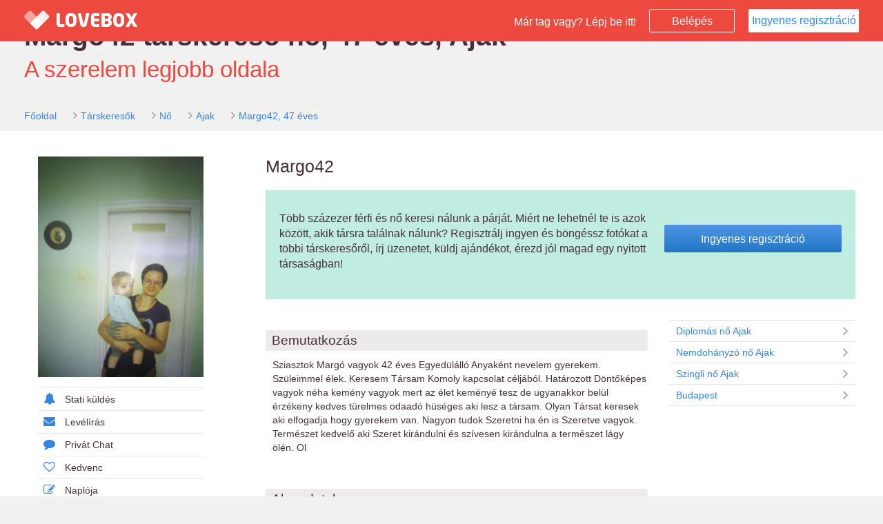

--- FILE ---
content_type: text/html; charset=UTF-8
request_url: https://www.lovebox.hu/profile/1666918
body_size: 5154
content:
<!DOCTYPE html>
<html lang="hu" prefix="og: http://ogp.me/ns# fb: http://ogp.me/ns/fb#">
	<head>
		<base href="https://www.lovebox.hu/">
		<meta http-equiv="content-type" content="text/html; charset=utf-8" />
		<meta name="viewport" content="width=device-width, initial-scale=1, maximum-scale=1.0, user-scalable=0">

		
										
										
			
			
			
						
					
					<title>Társkeresők</title>
		
					<meta property="og:title" content="1 Társkeresők" />
		
		<link rel="canonical" href="https://www.lovebox.hu/profile/1666918" />
		<link rel="alternate" media="only screen and (max-width: 640px)" href="https://www.lovebox.hu/profile/1666918" >
		<link rel="alternate" hreflang="x-default" href="https://www.lovebox.hu/profile/1666918" />

		<meta name="description" content="A komoly kapcsolatok társkeresője, már 18 éve. 250.000 társkereső és ingyenes regisztráció." />
		<meta property="og:description" content="A komoly kapcsolatok társkeresője, már 18 éve. 250.000 társkereső és ingyenes regisztráció." />

		<meta name="keywords" content="társkereső, randi, kapcsolat, párkapcsolat, komoly kapcsolat, ismerkedés, társkeresés, párkeresés, szingli" />
		<meta name="subject" content="társkereső, randi, kapcsolat, párkapcsolat, komoly kapcsolat, ismerkedés, társkeresés, párkeresés, szingli" />
		<meta name="author" content="LB Network Kft."/>
		<meta name="google-site-verification" content="1K1ZMhLm93o58pd-wRVvT3f2a9m2CrZp3-8D-LmMM5w" />
		<meta property="og:locale" content="hu_HU" />
		<meta property="og:type" content="website" />

		<meta content="telephone=no" name="format-detection"/>
		<meta name="msvalidate.01" content="52BA2744D00A5962530B0C84C47E0FF3" />
		<link rel="SHORTCUT ICON" href="https://www.lovebox.hu/assets/images/favicon.ico?_=dbdb14b1" />

		<!--[if lt IE 9]>
		<script src="https://www.lovebox.hu/assets_lib/js/html5shiv.min.js"></script>
		<![endif]-->

									<link rel="stylesheet" type="text/css" href="https://www.lovebox.hu/assets/css/bootstrap.css?_=dbdb14b1" />
							<link rel="stylesheet" type="text/css" href="https://www.lovebox.hu/assets/css/chosen.css?_=dbdb14b1" />
							<link rel="stylesheet" type="text/css" href="https://www.lovebox.hu/assets/css/blue.css?_=dbdb14b1" />
							<link rel="stylesheet" type="text/css" href="https://www.lovebox.hu/assets/css/font-awesome.css?_=dbdb14b1" />
							<link rel="stylesheet" type="text/css" href="https://www.lovebox.hu/assets/css/slider.css?_=dbdb14b1" />
							<link rel="stylesheet" type="text/css" href="https://www.lovebox.hu/assets/css/magnific-popup.css?_=dbdb14b1" />
							<link rel="stylesheet" type="text/css" href="https://www.lovebox.hu/assets/css/jquery.Jcrop.css?_=dbdb14b1" />
							<link rel="stylesheet" type="text/css" href="https://www.lovebox.hu/assets/css/lovebox.css?_=dbdb14b1" />
							<link rel="stylesheet" type="text/css" href="https://www.lovebox.hu/assets/css/lovebox-responsive.css?_=dbdb14b1" />
							<link rel="stylesheet" type="text/css" href="https://www.lovebox.hu/assets/css/bootstrap-datepicker3.css?_=dbdb14b1" />
							<link rel="stylesheet" type="text/css" href="https://www.lovebox.hu/assets/css/salvattore.css?_=dbdb14b1" />
							<link rel="stylesheet" type="text/css" href="https://www.lovebox.hu/assets/css/owl.carousel.css?_=dbdb14b1" />
							<link rel="stylesheet" type="text/css" href="https://www.lovebox.hu/assets/css/owl.theme.css?_=dbdb14b1" />
							<link rel="stylesheet" type="text/css" href="https://www.lovebox.hu/assets/css/owl.transitions.css?_=dbdb14b1" />
							<link rel="stylesheet" type="text/css" href="https://www.lovebox.hu/assets/css/supportadmin/support.css?_=dbdb14b1" />
							<link rel="stylesheet" type="text/css" href="https://www.lovebox.hu/assets/css/intro.css?_=dbdb14b1" />
									<script type="text/javascript">
	
		(function(i,s,o,g,r,a,m){i['GoogleAnalyticsObject']=r;i[r]=i[r]||function(){
		(i[r].q=i[r].q||[]).push(arguments)},i[r].l=1*new Date();a=s.createElement(o),
		m=s.getElementsByTagName(o)[0];a.async=1;a.src=g;m.parentNode.insertBefore(a,m)
		})(window,document,'script','//www.google-analytics.com/analytics.js','ga');
	
	ga('create', 'UA-8473480-1', 'lovebox.hu');
	ga('require', 'displayfeatures');
	if (typeof(config)!='undefined' && typeof(config.user_gender) != 'undefined' && config.user_gender>0) {ga('set','dimension1',config.user_gender);}
	if (typeof(config)!='undefined' && typeof(config.user_age) != 'undefined' && config.user_age>0) {ga('set','dimension2',config.user_age);}
	if (typeof(config)!='undefined' && typeof(config.user_id) != 'undefined' && config.user_id>0)  {ga('set', '&uid', config.user_id );}
	ga('send', 'pageview');
</script>

	</head>
	<body class="external-body public-profile bbPublicProfile mobile-body">

	
							<!--
		===========================================================
		BEGIN PAGE
		===========================================================
		-->
		<div class="wrapper white-bg">
			<!-- BEGIN TOP NAV -->
			<div class="top-navbar lovebox-login-color header-color">
				<div class="top-navbar-inner" id="top-navbar-inner">

					<!-- Begin Logo brand -->
					<div class="logo-brand header-color hidden-xs">
						<a href="https://www.lovebox.hu/">
							<img src="https://www.lovebox.hu/assets/images/LOVEBOX_LOGO_HEART.png" class="logo-brand-logo" alt="Lovebox">
							<img src="https://www.lovebox.hu/assets/images/LOVEBOX_LOGO.png" class="logo-brand-text" alt="Lovebox társkereső">
						</a>
					</div><!-- /.logo-brand -->
					<!-- End Logo brand -->

					<div class="top-nav-content main-top-nav-layout">

						<!-- Begin button sidebar left toggle -->
						<div class="btn-collapse-main-navigation" data-toggle="collapse" data-target="#top-main-navigation">
							<i class="fa fa-bars"></i>
						</div><!-- /.btn-collapse-sidebar-left -->
						<!-- End button sidebar left toggle -->


						<!-- Begin button nav toggle -->
						<div class="btn-collapse-nav" data-toggle="collapse" data-target="#main-fixed-nav">
							<i class="fa fa-plus icon-plus"></i>
						</div><!-- /.btn-collapse-sidebar-right -->
						<!-- End button nav toggle -->



						<div class="navbar-right external">

							<span id="txt" class="hidden-xs"> Már tag vagy? Lépj be itt!</span>

							<a data-parent="wrapper" href="#login_block" class="public-login-button btn-lovebox-login-transparent col-xs-1" onclick="$('#login_block').toggle();return false;">Belépés</a>

                                                            <a href="https://www.lovebox.hu/registration" class="btn btn-lovebox-white public-registration-button col-xs-6">Ingyenes regisztráció</a>
                            						</div>
						<!-- End user session nav -->


					</div><!-- /.top-nav-content -->
				</div><!-- /.top-navbar-inner -->


				

<div id="login_block" style="display:none;">
	<div class="block">
	<div class="block">
		<button type="button" id="facebookLoginBtnHead" class="btn-lovebox-blue btn-lovebox-facebook"><i class="fa fa-facebook"></i>Bejelentkezés Facebookkal</button>
	</div>

	<hr/>




		<div class="row-no-padding block">
			<form method="POST" action="https://www.lovebox.hu/" id="lovebox_head_login" autocomplete="off">
			<div class="form-group col-sm-12 block no-padding ">
				<div class="col-sm-3 col-xs-12">
					<label for="login_email">Email vagy név:</label>
				</div>
				<div class="col-sm-9 col-xs-12">
					<input type="text" autocomplete="off" id="login_email" placeholder="Email címed vagy neved" name="login_email" class="form-control"  value="" />
					<span id="login_email_span"/>
				</div>

			</div>

			<div class="form-group col-sm-12 block " no-padding>
				<div class="col-xs-12 col-sm-3">
					<label for="login_password">Jelszavad:</label>
				</div>
				<div class="col-xs-12 col-sm-9">
					<input type="password" autocomplete="off"  placeholder="Jelszó" class="form-control" value="" name="login_password" id="login_password" />
					<span id="login_password_span"/>
				</div>

			</div>

			<div class="form-group col-xs-12 col-sm-12 block no-padding">
				<div class=" col-xs-6 col-sm-3">
					<a href="https://www.lovebox.hu/lostpassword" id="login-lost-password" >Elfelejtett jelszó</a>
				</div>
				<div class="col-xs-6 col-sm-3 ">
					<div class="checkbox">
						<label>
							<input type="checkbox"  class="i-blue-flat" name="remember_me" id="remember_me" >
							Jegyezz meg!
						</label>
					</div>
				</div>
				<div class="col-sm-4 col-xs-12 no-padding">
					<button type="button" id="loginBtn" title=""  class="btn-lovebox-blue">Belépés<i class="fa fa-arrow-right"></i></button>

					<input type="submit" style="display: none;height:0px;" value="" >
					<input type="hidden" name="login_submit" value="">
				</div>
			</div>

	</form>
		</div>
		
	</div>
</div>

			</div><!-- /.top-navbar -->
			<!-- END TOP NAV -->


			<!-- BEGIN PAGE CONTENT -->
            
		
	
	            <div class="grey-bg">
    <div class="page-content no-left-sidebar public-profile-topbar">
        <h1 class="motto-head">Margo42 társkereső nő, 47 éves, Ajak</h1>
        <div class="motto">A szerelem legjobb oldala</div>
        <div class="breadcumb">
            <ol class="breadcrumb square rsaquo sm">
                <li><a href="https://www.lovebox.hu/">Főoldal</a></li>
                <li><a href="https://www.lovebox.hu/tarskeresok">Társkeresők</a></li>
                <li><a href="https://www.lovebox.hu/tarskeresok/no">Nő</a></li>
                                <li><a href="https://www.lovebox.hu/tarskeresok/no/Ajak">Ajak</a></li>
                                <li><a href="https://www.lovebox.hu/profile/1666918">Margo42, 47 éves</a></li>
            </ol>
        </div>
    </div>
</div>

<div class="page-content no-left-sidebar">

<div class="lovebox-profile-content-block profile-full-page fullwidth">
    <div class="public-profile-page">
        <div class="col-xs-12 col-sm-3 col-xl-2 no-padding">

            <div class="profile_img">
                <a href="https://www.lovebox.hu/registration">
                                    <img data-no-retina="true" src="https://s0.lovebox.hu/user_image/18/69/0166/pic-07544909-1dcc76.jpg" width="240" alt="Margo42, 47" />
                                </a>

            </div>

            <div class="lovebox-profile-menu-block col-xs-push-12" data-user-id="0">
	<a href="https://www.lovebox.hu/registration"><i class="fa fa-bell"></i>Stati küldés</a></li>
	<a href="https://www.lovebox.hu/registration"><i class="fa fa-envelope"></i>Levélírás</a></li>
	<a href="https://www.lovebox.hu/registration"><i class="fa fa-comment"></i>Privát Chat</a></li>
	<a href="https://www.lovebox.hu/registration"><i class="fa fa-heart-o"></i>Kedvenc</a></li>
	<a href="https://www.lovebox.hu/registration"><i class="fa fa-pencil-square-o"></i>Naplója</a></li>
</div>

        </div>

        <div class="col-xs-12 col-sm-9  col-xl-10 no-padding"  >

            <div class="col-xs-12 col-sm-12  lovebox-profile-head middle">
                <div class="col-xs-12 head">
                    Margo42
                </div>

                
            </div>

            <div class="col-xs-12 col-sm-12  lovebox-profile-head middle register-ad-holder">
                <div class="col-xs-12 col-sm-12 the-box no-border register-ad">
    <div class="col-xs-12 col-sm-6 col-md-8 no-padding">
        <p>
            Több százezer férfi és nő keresi nálunk a párját. Miért ne lehetnél te is azok között, akik társra találnak nálunk? Regisztrálj ingyen és böngéssz fotókat a többi társkeresőről, írj üzenetet, küldj ajándékot, érezd jól magad egy nyitott társaságban!
        </p>
    </div>
    <div class="col-xs-12 col-sm-6 col-md-4 text-center no-padding-right">
        <a href="https://www.lovebox.hu/registration" class="btn btn-lovebox-blue">Ingyenes regisztráció</a>
    </div>
</div>
            </div>

            <div class="col-xs-12 col-sm-8 col-xl-9 middle">
                <div class="lovebox-list-container transparent no-padding">

                                    <div class="lovebox-profile-block padding-top-15">
                        <div class="head">Bemutatkozás</div>
                        <div class="content">
                            <p>
                                Sziasztok Margó vagyok 42 éves Egyedülálló Anyaként nevelem gyerekem. Szüleimmel élek. Keresem Társam Komoly kapcsolat céljából. Határozott Döntőképes vagyok néha kemény vagyok mert az élet keményé tesz de ugyanakkor belül érzékeny kedves türelmes odaadó hüséges aki lesz a társam. Olyan Társat keresek aki elfogadja hogy gyerekem van. Nagyon tudok Szeretni ha én is Szeretve vagyok. Természet kedvelő aki Szeret kirándulni és szívesen kirándulna a természet lágy ölén. Ol
                            </p>

                        </div>
                    </div>
                
                    <div class="lovebox-profile-block">
                        <div class="head">Alapadatok</div>
                        <div class="content padding-top-12">
                            <div class="form-group col-xs-12 col-sm-12">
                                <div class="col-xs-4 col-sm-4 no-padding">
                                    <label>Életkor:</label>
                                </div>
                                <div class="col-xs-8 col-sm-8 list-data">
                                    47 éves, Bak
                                </div>
                            </div>
                            <div class="form-group col-xs-12 col-sm-12">
                                <div class="col-xs-4 col-sm-4 no-padding">
                                    <label>Nem</label>
                                </div>
                                <div class="col-xs-8 col-sm-8 list-data">
                                    nő
                                </div>
                            </div>
                            <div class="form-group col-xs-12 col-sm-12">
                                <div class="col-xs-4 col-sm-4 no-padding">
                                    <label>Beállítottság</label>
                                </div>
                                <div class="col-xs-8 col-sm-8 list-data">
                                    heteroszexuális
                                </div>
                            </div>
                                                        <div class="form-group col-xs-12 col-sm-12">
                                <div class="col-xs-4 col-sm-4 no-padding">
                                    <label>Milyen céllal vagy itt?</label>
                                </div>
                                <div class="col-xs-8 col-sm-8 list-data">
                                    Csak komoly kapcsolatot keresek
                                </div>
                            </div>
                            
                                                        <div class="form-group col-xs-12 col-sm-12">
                                <div class="col-xs-4 col-sm-4 no-padding">
                                    <label>Lakóhely</label>
                                </div>
                                <div class="col-xs-8 col-sm-8 list-data">
                                                                                                                        Ajak, Magyarország
                                                                                                            </div>
                            </div>
                                                                                    <div class="form-group col-xs-12 col-sm-12">
                                <div class="col-xs-4 col-sm-4 no-padding">
                                    <label>Szemszín</label>
                                </div>
                                <div class="col-xs-8 col-sm-8 list-data">
                                    Barna
                                </div>
                            </div>
                                                                                    <div class="form-group col-xs-12 col-sm-12">
                                <div class="col-xs-4 col-sm-4 no-padding">
                                    <label>Hajszín</label>
                                </div>
                                <div class="col-xs-8 col-sm-8 list-data">
                                    Barna
                                </div>
                            </div>
                                                                                    <div class="form-group col-xs-12 col-sm-12">
                                <div class="col-xs-4 col-sm-4 no-padding">
                                    <label>Testsúly</label>
                                </div>
                                <div class="col-xs-8 col-sm-8 list-data">
                                    64 kg
                                </div>
                            </div>
                                                                                    <div class="form-group col-xs-12 col-sm-12">
                                <div class="col-xs-4 col-sm-4 no-padding">
                                    <label>Magasság</label>
                                </div>
                                <div class="col-xs-8 col-sm-8 list-data">
                                    165 cm
                                </div>
                            </div>
                                                                                    <div class="form-group col-xs-12 col-sm-12">
                                <div class="col-xs-4 col-sm-4 no-padding">
                                    <label>Testalkat</label>
                                </div>
                                <div class="col-xs-8 col-sm-8 list-data">
                                    átlagos
                                </div>
                            </div>
                                                        <hr/>
                                                        <div class="form-group col-xs-12 col-sm-12">
                                <div class="col-xs-4 col-sm-4  no-padding">
                                    <label>Magánéleti állapot</label>
                                </div>
                                <div class="col-xs-8 col-sm-8 list-data">
                                    Független vagyok
                                </div>
                            </div>
                                                                                    <div class="form-group col-xs-12 col-sm-12">
                                <div class="col-xs-4 col-sm-4  no-padding">
                                    <label>Gyermekek</label>
                                </div>
                                <div class="col-xs-8 col-sm-8 list-data">
                                    Van gyermekem
                                </div>
                            </div>
                                                                                    <div class="form-group col-xs-12 col-sm-12">
                                <div class="col-xs-4 col-sm-4  no-padding">
                                    <label>Iskolai végzettség</label>
                                </div>
                                <div class="col-xs-8 col-sm-8 list-data">
                                    Gimnázium
                                </div>
                            </div>
                                                                                    <div class="form-group col-xs-12 col-sm-12">
                                <div class="col-xs-4 col-sm-4  no-padding">
                                    <label>Foglalkoztatottság</label>
                                </div>
                                <div class="col-xs-8 col-sm-8 list-data">
                                    Egyéb munkaviszony
                                </div>
                            </div>
                                                        <hr/>

                                                        <div class="form-group col-xs-12 col-sm-12">
                                <div class="col-xs-4 col-sm-4  no-padding">
                                    <label>Felkezet/vallás</label>
                                </div>
                                <div class="col-xs-8 col-sm-8 list-data">
                                    Keresztény
                                </div>
                            </div>
                                                                                    <div class="form-group col-xs-12 col-sm-12">
                                <div class="col-xs-4 col-sm-4  no-padding">
                                    <label>Dohányzás</label>
                                </div>
                                <div class="col-xs-8 col-sm-8 list-data">
                                    Soha
                                </div>
                            </div>
                                                                                    <div class="form-group col-xs-12 col-sm-12">
                                <div class="col-xs-4 col-sm-4  no-padding">
                                    <label>Alkoholfogyasztás</label>
                                </div>
                                <div class="col-xs-8 col-sm-8 list-data">
                                    Soha
                                </div>
                            </div>
                                                                                    <div class="form-group col-xs-12 col-sm-12">
                                <div class="col-xs-4 col-sm-4  no-padding">
                                    <label>Személyes találkozó</label>
                                </div>
                                <div class="col-xs-8 col-sm-8 list-data">
                                    Lehet róla szó
                                </div>
                            </div>
                                                    </div>
                    </div>


                </div>
            </div>

            <div class="col-sm-4 col-xl-3 profile-offer col-xs-12">
                <div class="result-list list-group square">
            <a href="https://www.lovebox.hu/tarskeresok/no/Ajak/diplomas" class="list-group-item"><i class="fa fa-angle-right fa-fw pull-right"></i> Diplomás nő Ajak</a>
        <a href="https://www.lovebox.hu/tarskeresok/no/Ajak/nemdohanyzo" class="list-group-item"><i class="fa fa-angle-right fa-fw pull-right"></i> Nemdohányzó nő Ajak</a>
        <a href="https://www.lovebox.hu/tarskeresok/no/Ajak/szingli" class="list-group-item"><i class="fa fa-angle-right fa-fw pull-right"></i> Szingli nő Ajak</a>
                <a href="https://www.lovebox.hu/tarskeresok/budapest" class="list-group-item"><i class="fa fa-angle-right fa-fw pull-right"></i> Budapest</a>
    </div>
            </div>

        </div>

        <div class="popup_container" style="display:none;">
            
        </div>
    </div>
</div><!-- /.container-fluid -->


    <script>
        $(function () {
            $('a.gallery_img').click( function() {  $(".popup_container").show(); return false; } );
            $('a.gallery_close').click( function() { $(".popup_container").hide(); close(); return false; } );
        })

    </script>


	
	<script type="text/javascript">
		if ( typeof config == "undefined" )
		{
			var config = {current_lang_name: "hu"};
		}
		var dataLayer = [{
			'lang':config.current_lang_name
							}];

	function gtag(){dataLayer.push(arguments);}

	var marketing_cookies_allowed = '' == 1;
	var defaultConsentString = marketing_cookies_allowed ? 'granted' : 'denied';

	gtag('consent', 'default', {
		'ad_storage': defaultConsentString,
		'ad_user_data': defaultConsentString,
		'ad_personalization': defaultConsentString,
		// 'analytics_storage': 'denied'
	});

	function consentGrantedAdStorage() {
		gtag('consent', 'update', {
			'ad_storage': 'granted',
			'ad_user_data': 'granted',
			'ad_personalization': 'granted',
			// 'analytics_storage': 'granted'
		});
	}

</script>

<!-- Google Tag Manager -->
<noscript><iframe src="//www.googletagmanager.com/ns.html?id=GTM-KRL5G8"
height="0" width="0" style="display:none;visibility:hidden"></iframe></noscript>
<script>(function(w,d,s,l,i){w[l]=w[l]||[];w[l].push({'gtm.start':
new Date().getTime(),event:'gtm.js'});var f=d.getElementsByTagName(s)[0],
j=d.createElement(s),dl=l!='dataLayer'?'&l='+l:'';j.async=true;j.src=
'//www.googletagmanager.com/gtm.js?id='+i+dl;f.parentNode.insertBefore(j,f);
})(window,document,'script','dataLayer','GTM-KRL5G8');</script>
<!-- End Google Tag Manager -->

	
	</body>
</html>
